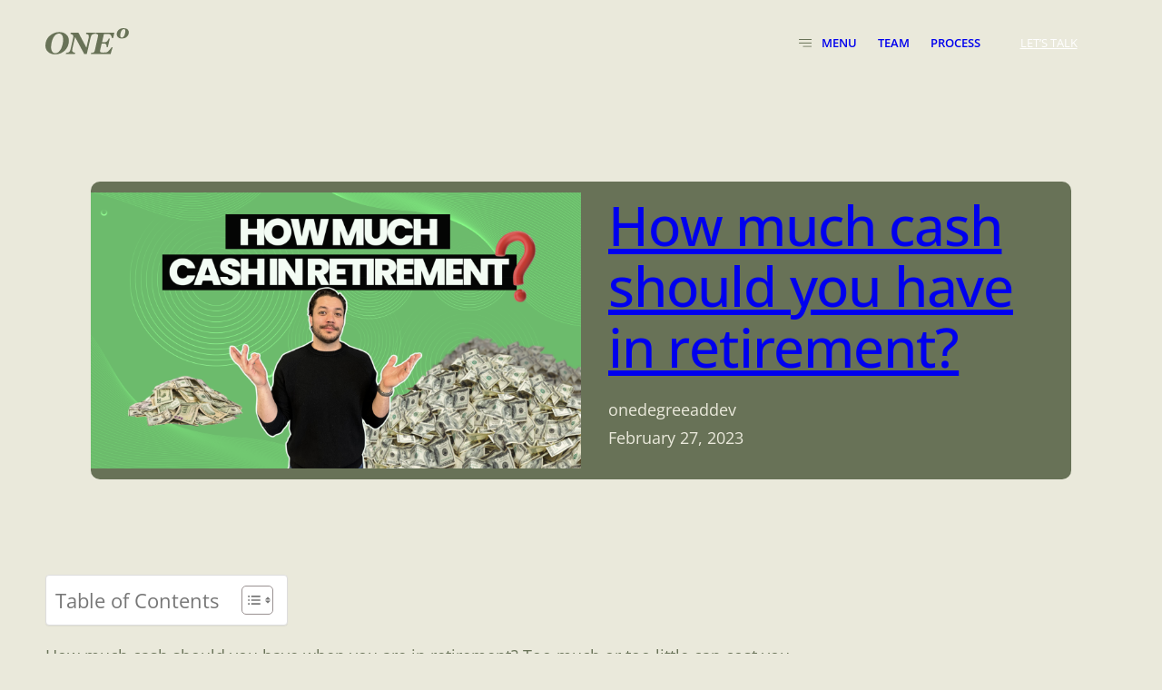

--- FILE ---
content_type: text/css
request_url: https://onedegreeadvisors.com/wp-content/cache/min/1/wp-content/themes/one-degree-advisors/style.css?ver=1766765713
body_size: 7731
content:
html{line-height:1.15;-webkit-text-size-adjust:100%}body{margin:0}main{display:block}hr{box-sizing:content-box;height:0;overflow:visible}pre{font-family:monospace,monospace;font-size:1em}a{background-color:transparent}abbr[title]{border-bottom:none;text-decoration:underline;text-decoration:underline dotted}b,strong{font-weight:bolder}code,kbd,samp{font-family:monospace,monospace;font-size:1em}small{font-size:80%}sub,sup{font-size:75%;line-height:0;position:relative;vertical-align:baseline}sub{bottom:-.25em}sup{top:-.5em}img{border-style:none}button,input,optgroup,select,textarea{font-family:inherit;font-size:100%;line-height:1.15;margin:0}button,input{overflow:visible}button,select{text-transform:none}[type=button],[type=reset],[type=submit],button{-webkit-appearance:button;appearance:button}[type=button]::-moz-focus-inner,[type=reset]::-moz-focus-inner,[type=submit]::-moz-focus-inner,button::-moz-focus-inner{border-style:none;padding:0}[type=button]:-moz-focusring,[type=reset]:-moz-focusring,[type=submit]:-moz-focusring,button:-moz-focusring{outline:1px dotted ButtonText}fieldset{padding:.35em .75em .625em}legend{box-sizing:border-box;color:inherit;display:table;max-width:100%;padding:0;white-space:normal}progress{vertical-align:baseline}textarea{overflow:auto}[type=checkbox],[type=radio]{box-sizing:border-box;padding:0}[type=number]::-webkit-inner-spin-button,[type=number]::-webkit-outer-spin-button{height:auto}[type=search]{-webkit-appearance:textfield;appearance:textfield;outline-offset:-2px}[type=search]::-webkit-search-decoration{-webkit-appearance:none;appearance:none}::-webkit-file-upload-button{-webkit-appearance:button;appearance:button;font:inherit}details{display:block}summary{display:list-item}[hidden],template{display:none}html{scroll-padding-top:100px;scroll-behavior:smooth}.wp-block-heading.aos-init,p.aos-init,li.aos-init{opacity:1;visibility:hidden;pointer-events:none;transition-duration:.7s}.wp-block-heading.aos-animate,p.aos-animate,li.aos-animate{visibility:visible;pointer-events:auto}body[data-aos-duration="400"] [data-aos]{transition-duration:.7s}*{box-sizing:border-box;margin:0;padding:0}*:last-child{margin-bottom:0}a,button,input:focus,input[type="button"],input[type="reset"],input[type="submit"],textarea:focus,.button{transition:all 0.3s ease-in-out}p{margin-bottom:20px}h1,h2,h3,h4,h5,h6{margin:0 0 20px}h2.is-style-border-bottom:after{content:'';display:block;position:absolute;bottom:0;left:47px}h3.section-below-heading{font-size:40px;font-weight:300;font-family:var(--wp--preset--font-family--open-sans);margin-top:-30px}h6{position:relative;padding-left:20px;margin-left:30px}h6:after{content:'';display:block;border-left:4px solid;position:absolute;top:2px;bottom:2px;left:0}.is-style-border-bottom{padding-bottom:40px;position:relative}.is-style-border-bottom::after{border-bottom:4px solid;border-left:none;width:40px;left:20px;bottom:0}input,select,textarea,#site-container .gfield input,#site-container .gfield select,#site-container .gfield textarea{background-color:var(--wp--preset--color--first);border:1px solid var(--wp--preset--color--fourth);border-radius:4px;color:var(--wp--preset--color--second);font-size:17px;font-weight:400;line-height:1.15;padding:12px 20px;width:100%}#site-container input[type="checkbox"],#site-container input[type="radio"]{width:16px;height:16px;margin-top:2px;padding:0;vertical-align:top}#site-container input[type="image"]{width:auto;padding:0;vertical-align:top}:-ms-input-placeholder{color:var(--wp--preset--color--fourth);opacity:1}::placeholder{color:var(--wp--preset--color--fourth);opacity:1}input[type="search"]::-webkit-search-cancel-button,input[type="search"]::-webkit-search-results-button{display:none}body .wp-element-button{min-width:180px;position:relative;text-align:left}.wp-element-button:after{content:'';display:block;width:20px;height:9px;background:url(../../../../../../themes/one-degree-advisors/assets/images/btn-arrow.svg) no-repeat center;position:absolute;top:13px;right:20px}#site-container main.wp-block-group .wp-block-search__input{padding:5px 25px}#site-container main.wp-block-group .wp-block-search__input{padding:5px 25px}#site-container main.wp-block-group .wp-block-search__button:after{top:20px}embed,iframe,img,object,video,.wp-caption{max-width:100%}img{height:auto;vertical-align:top}.wp-block-embed iframe{border-radius:10px}:focus{outline:2px solid var(--wp--preset--color--third);outline-offset:-2px}.js-focus-visible :focus:not(.focus-visible){outline:none!important}#site-container .gform_wrapper{margin-block-start:0}#site-container .gform_fields{grid-column-gap:30px}#site-container .gfield label{font-size:16px;line-height:1.35;vertical-align:top;letter-spacing:.08px}#site-container .gfield .gchoice{display:grid;grid-template-columns:16px 1fr!important;gap:7px}#site-container .gfield input[type="checkbox"],#site-container .gfield input[type="radio"]{align-self:start}#site-container .gform_footer{padding-bottom:0}#site-container .form-light .gfield_label,#site-container .form-light .gform-field-label,#site-container .form-light .gfield_required_asterisk{color:var(--wp--preset--color--first)}#site-container .form-light a{color:inherit}#site-container .form-light .wp-element-button{background-color:var(--wp--preset--color--first);border:1px solid var(--wp--preset--color--second);color:var(--wp--preset--color--second)}#site-container .gform_wrapper.gravity-theme .instruction,#site-container .gform_wrapper.gravity-theme .validation_message{display:none}#site-container .gform_validation_errors .gform-icon{height:auto;top:10px}#site-container .gform_wrapper .gform_validation_errors{padding:10px 10px 10px 48px;border-radius:0;border-width:1px}#site-container .gform_wrapper .gform_validation_errors>h2{font-weight:400;line-height:inherit;font-family:inherit;margin-bottom:5px}#site-container .gform_wrapper .gform_validation_errors>ol{margin-bottom:0;margin-left:0}.wsp-container ul{display:-ms-grid;display:grid;grid-template-columns:repeat(2,1fr);column-gap:30px;width:100%;margin-bottom:25px}.wsp-container ul:last-child{margin-bottom:0}.wsp-container>ul.wsp-posts-list{display:block}.wsp-container ul ul,.wsp-container ul.wsp-posts-list .wsp-posts-list>li:not([class]){grid-column:1 / -1}#site-container .cky-btn{border-radius:4px}#site-container .cky-btn:hover,#site-container .cky-btn:focus{background-color:var(--wp--preset--color--third)!important;border-color:var(--wp--preset--color--third)!important;color:var(--wp--preset--color--first)!important;opacity:1}#site-container .cky-notice-group{justify-content:center;text-align:center}#site-container .cky-notice-des a.cky-policy:hover{text-decoration:none}.block-editor-iframe__scale-container iframe{max-width:initial}body .alignwide{width:100%}.wp-site-blocks{overflow:hidden}body .wp-block-post-template{max-width:inherit}.wp-block-query>.wp-block-group:empty{display:none}#site-container header{position:fixed;left:0;width:100%;transition:all 0.3s ease;z-index:9999}#site-container.sticky header{background-color:var(--wp--preset--color--twelfth);filter:drop-shadow(0 4px 20px rgba(0,0,0,.15))}body .header-list li{display:inline-block;margin:0 18px 0 0;font-size:13px;font-weight:600}body .header-list li:last-child{margin-right:0}.header-list li a{text-decoration:none}.header-list .toggle-menu-item a:before{content:'';display:inline-block;background:url(../../../../../../themes/one-degree-advisors/assets/images/burger-menu.svg) no-repeat left top;width:15px;height:9px;margin-right:10px}.page-header-light:not(.sticky) .wp-block-site-logo img.custom-logo,.page-header-light:not(.sticky) .header-list .toggle-menu-item a:before{-webkit-filter:brightness(0) invert(1);filter:brightness(0) invert(1)}.page-header-light:not(.sticky) .header-list li a{color:var(--wp--preset--color--first)}body .fullscreen-menu-section{padding-bottom:200px;height:100vh;position:fixed;top:0;left:0;width:100%;overflow-y:auto;z-index:999;line-height:155.556%;display:none}.fullscreen-menu-section:after{content:'';display:block;background:url(../../../../../../themes/one-degree-advisors/assets/images/logo-icon2.svg) no-repeat center bottom;background-size:100%;width:100%;max-width:100%;height:100%;position:absolute;bottom:-30px;left:50%;transform:translateX(-50%);z-index:-1}.fullscreen-menu-section>.wp-block-group{padding-right:0}body .header-list .toggle-menu-item.close{font-weight:400}.header-list .toggle-menu-item.close a:before{background:url(../../../../../../themes/one-degree-advisors/assets/images/close-icon.svg) no-repeat left top;width:9px;height:9px;margin-right:7px}.fullscreen-menu-section a{text-decoration:none}.fullscreen-menu-section a:hover{text-decoration:underline}.fullscreen-menu-section .menu-list{font-size:26px;line-height:1.3;text-align:right}.fullscreen-menu-section .menu-list li{display:block;margin-top:0;margin-bottom:12px}.fullscreen-menu-section h4{font-size:26px;font-family:var(--wp--preset--font-family--open-sans);font-weight:700}.content-align-right{text-align:right}.block-editor-page .fullscreen-menu-section,.block-editor-iframe__body .fullscreen-menu-section{display:block}#site-container header .header-main-menu{padding-top:40px}#site-container header nav>.wp-block-navigation{gap:40px;font-size:var(--wp--preset--font-size--paragraph-1)}#site-container header nav>ul>li>a{padding-bottom:20px;text-decoration:none}#site-container header .wp-block-navigation__submenu-icon{align-self:start;padding-top:12px}#site-container header nav.wp-block-navigation>ul>li:hover,#site-container header nav.wp-block-navigation>ul>.current-menu-item{color:var(--wp--preset--color--third)}#site-container header .wp-block-navigation__submenu-container{min-width:250px;right:inherit;padding:15px 0}#site-container header .wp-block-navigation__submenu-container a{padding:6px 20px}#site-container header .wp-block-navigation__submenu-container a:hover{color:var(--wp--preset--color--third)}#site-container header .wp-block-navigation__submenu-container .wp-block-navigation__submenu-container{left:100%;top:0}button.menu-toggle,button.sub-menu-toggle{float:right;background:transparent;border:none;color:var(--wp--preset--color--third);cursor:pointer;font-size:22px;font-weight:400;font-family:dashicons;width:40px;height:40px;align-items:center;justify-content:center;display:none;position:relative;z-index:100}button.menu-toggle.activated{font-size:30px}button.sub-menu-toggle{font-size:20px;position:absolute;right:20px;top:0}.wp-block-navigation__submenu-container button.sub-menu-toggle{right:-6px}button.sub-menu-toggle.activated{color:var(--wp--preset--color--third)}.menu-toggle:before{content:"\f349"}.menu-toggle.activated:before{content:"\f335"}.sub-menu-toggle:before{content:"\f347"}.sub-menu-toggle.activated:before{content:"\f343"}button.menu-toggle+*,button.sub-menu-toggle+*{clear:both}footer.wp-block-template-part{margin-top:0}.site-footer,.copyright-row{font-size:12px}.site-footer a,.copyright-row a{text-decoration:none}.site-footer a:hover,.copyright-row a:hover{text-decoration:underline}.back-to-top a{background:url(../../../../../../themes/one-degree-advisors/assets/images/arrow-top.svg) no-repeat center #777;border-radius:2px;width:32px;height:31px;display:block;text-indent:-9999px;font-size:5px;position:fixed;bottom:11px;right:15px;z-index:9999;display:none}#site-container .social-links .wp-social-link{vertical-align:middle}#site-container .social-links .wp-social-link-facebook svg,#site-container .social-links .wp-social-link-linkedin svg,#site-container .social-links .wp-social-link-twitter svg{display:none}#site-container .social-links .wp-social-link-facebook .wp-block-social-link-anchor:before{content:'';display:block;background:url(../../../../../../themes/one-degree-advisors/assets/images/facebook-icon.svg) no-repeat center;width:8px;height:15px}#site-container .social-links .wp-social-link-linkedin .wp-block-social-link-anchor:before{content:'';display:block;background:url(../../../../../../themes/one-degree-advisors/assets/images/linkedin-icon.svg) no-repeat center;width:18px;height:18px}#site-container .social-links .wp-social-link-twitter .wp-block-social-link-anchor:before{content:'';display:block;background:url(../../../../../../themes/one-degree-advisors/assets/images/twitter-icon.svg) no-repeat center;background-size:contain;width:18px;height:17px}.top-gap-small{padding-top:20px}.left-gap-small{padding-left:50px}.hero-gap{padding-top:200px}#site-container .stats-row{text-align:center;gap:94px}#site-container .stats-col{position:relative;width:100%}.stats-col:before{content:'';display:block;width:94px;height:100%;background:#fff;clip-path:polygon(calc(100% - 1px) 0,100% 0%,1px 100%,0% 100%);position:absolute;top:0;bottom:0;right:-94px}.stats-col:last-child:before{display:none}#site-container .stats-row .eb-counter-wrapper{font-size:120px;font-weight:400;background:transparent;color:#F1E8D7;line-height:1;padding:0}#site-container .stats-row.has-twelfth-color .eb-counter-wrapper{color:var(--wp--preset--color--twelfth)}#site-container .stats-row .eb-counter-wrapper *{color:inherit;font-size:inherit;font-family:inherit;line-height:inherit;font-weight:400}.separator-section{position:relative}.separator-section:before{content:'';display:block;background:var(--wp--preset--color--fifth);width:100%;position:absolute;left:0;top:-1px;height:50%}#site-container .column-btn-end{padding-top:120px}.tns-controls{position:absolute;left:-30px;right:-30px;top:50%;margin-top:-30px}.tns-controls button{background:url(../../../../../../themes/one-degree-advisors/images/prev-arrow.svg) no-repeat center;border:none;width:17px;height:28px;font-size:0;text-indent:-9999px;float:left}.tns-controls button:last-child{background:url(../../../../../../themes/one-degree-advisors/images/next-arrow.svg) no-repeat center;float:right}.tns-controls button:hover{opacity:.4}.tns-nav{text-align:center;padding-top:45px}.tns-nav button{background:var(--wp--preset--color--fifth);border:var(--wp--preset--color--fifth);border-radius:50%;width:10px;height:10px;padding:0;margin:2px 5px;opacity:1}.tns-nav button.tns-nav-active{background:#1B2706;border-color:#1B2706;opacity:1}.tns-controls.focus-visible button{outline:1px solid var(--wp--preset--color--second)}.testimonials-slider .tns-ovh{margin:0 auto}.testimonials-slider .slider-container{display:flex}.testimonials-slider .wp-block-post{margin-top:0}.testimonials-slider .recent-testimonial{padding-bottom:60px;position:relative;height:100%;opacity:.5}.testimonials-slider .tns-item:not(.tns-slide-active)+.tns-slide-active+.tns-slide-active .recent-testimonial{opacity:1}.recent-testimonial:before{content:'';display:block;background:url(../../../../../../themes/one-degree-advisors/assets/images/quotation-mark.svg) no-repeat left top;width:58px;height:44px;margin-bottom:40px}.testimonial-content{font-size:var(--wp--preset--font-size--heading-3);line-height:156.25%}.testimonial-info{position:absolute;bottom:0}.testimonial-info h5{font-size:25px}.testimonial-info h5:after{content:'';display:inline-block;background:url(../../../../../../themes/one-degree-advisors/assets/images/five-stars.svg) no-repeat left top;width:168px;height:23px;margin-left:50px}.has-twelfth-color .testimonial-info h5{color:var(--wp--preset--color--twelfth)}.has-twelfth-color .tns-nav button{background:var(--wp--preset--color--twelfth)}.has-twelfth-color .tns-nav button.tns-nav-active{background:var(--wp--preset--color--third)}.team-slider .slider-container{display:flex}.team-slider .wp-block-post{margin-top:0;position:relative}.team-slider .post-image img{width:100%;border-radius:15px}.team-slider .post-small-info{padding-top:40px;text-align:center}.team-slider .post-title{margin-bottom:0}.team-slider .certification{font-size:14px;font-family:var(--wp--preset--font-family--verdana);margin-left:0;padding-left:0}.team-slider .certification:after{display:none}.team-slider .link:before{content:'';inset:0;position:absolute;z-index:10}.mobile-tab-title{padding-right:30px;position:relative;display:none}.mobile-tab-title:after{content:'+';color:var(--wp--preset--color--white);display:flex;align-items:center;justify-content:center;font-size:20px;background:var(--wp--preset--color--blue);border-radius:50%;width:24px;height:24px;position:absolute;right:0;top:0}.mobile-tab-title.show:after{content:'-'}#site-container .table-style1{overflow-x:inherit}#site-container .table-style1 table{font-size:18px;color:var(--wp--preset--color--third);width:100%;table-layout:inherit}#site-container .table-style1 thead{border:none}#site-container .table-style1 th,#site-container .table-style1 td{border:none;border-bottom:1px solid #3C3E40;line-height:normal;text-align:center}#site-container .table-style1 th:first-child,#site-container .table-style1 td:first-child{width:40%;padding-left:0;text-align:left}#site-container .table-style1 thead th{font-weight:400;font-family:var(--wp--preset--font-family--verdana);padding:15px 10px}.table-style1 thead th:first-child{font-weight:700;font-size:20px}#site-container .table-style1 th:nth-child(2),#site-container .table-style1 td:nth-child(2){background:var(--wp--preset--color--fifth);border:none}#site-container .table-style1 th:nth-child(2){border-radius:10px 10px 0 0;width:200px}.table-style1 tbody td{padding:20px 10px;border-bottom:1px solid #ccc;text-align:center}.table-style1 td img[alt="✔"]{width:auto!important;height:auto!important;vertical-align:inherit!important}#site-container .table-style1 tr:last-child td:nth-child(2):after{content:'';display:block;background:var(--wp--preset--color--fifth);position:absolute;height:50px;top:100%;left:0;right:0;z-index:999;border-radius:0 0 10px 10px}#site-container .table-style1 tr:last-child td:nth-child(2){position:relative}#site-container .card-boxes-row{position:relative}#site-container .card-boxes-row.card-site-logo-row:before{content:'';display:block;height:150px;background:url(../../../../../../themes/one-degree-advisors/assets/images/logo-icon.svg) no-repeat center top;background-size:cover;position:absolute;bottom:0;left:-20px;right:0}#site-container .card-boxes-row.card-site-logo-row .wp-block-column{padding-bottom:230px}#site-container .card-boxes-row .wp-block-column{background:var(--wp--preset--color--twelfth);border-radius:10px;padding:55px 35px 200px}#site-container .card-boxes-row .wp-block-column:empty{opacity:0}.box-title-arrow-right{padding-right:67px;position:relative}.box-title-arrow-right:before{content:'';display:block;background:url(../../../../../../themes/one-degree-advisors/assets/images/box-title-arrow-right.svg) no-repeat right top;width:61px;height:17px;position:absolute;top:4px;right:0}.box-title-arrow-checked{padding-right:67px;position:relative}.box-title-arrow-checked:before{content:'';display:block;background:url(../../../../../../themes/one-degree-advisors/assets/images/box-title-arrow-checked.svg) no-repeat right top;width:47px;height:34px;position:absolute;top:-8px;right:0}#site-container .card-boxes-row h5.wp-block-heading{font-size:20px;line-height:150%}.title-3-row .box-title-arrow-right{min-height:70px}#site-container .vertical-tabs-style1 .eb-tabs-nav{flex:0 0 450px;margin-right:100px}#site-container .vertical-tabs-style1 .tabTitles li{border-radius:0;background:transparent;font-size:var(--wp--preset--font-size--heading-5);font-weight:700;justify-content:left;text-align:left;padding:20px 50px;min-height:110px}#site-container .vertical-tabs-style1 .tabTitles li:after{display:none}#site-container .vertical-tabs-style1 .tabTitles li.active{background:var(--wp--preset--color--eleventh);border-radius:10px;opacity:1}#site-container .vertical-tabs-style1 .tabTitles .tab-title-text{color:inherit;font-size:inherit;font-weight:inherit}#site-container .vertical-tabs-style1 .tabTitles .tab-title-text:after{display:none}#site-container .vertical-tabs-style1 .eb-tab-wrapper{border:none;padding:0}#site-container .vertical-tabs-style1 .eb-tab-inner{background:#F1E8D7;border-radius:10px;padding:45px 60px;margin-top:0}#site-container .vertical-tabs-style1 .eb-tab-inner h5{font-size:20px;font-family:var(--wp--preset--font-family--verdana);line-height:150%}#site-container .vertical-tabs-style1 .eb-tab-inner:after{content:'';display:block}body.blog .wp-block-query .wp-block-post-template li.wp-block-post>.wp-block-group .wp-block-post-featured-image img,body.archive .wp-block-query .wp-block-post-template li.wp-block-post>.wp-block-group .wp-block-post-featured-image img,.grid-posts-row.wp-block-query .wp-block-post-template li.wp-block-post>.wp-block-group .wp-block-post-featured-image img{height:200px}body.blog .wp-block-query .wp-block-post-template li.wp-block-post>.wp-block-group .wp-block-post-excerpt .wp-block-post-excerpt__more-text,body.archive .wp-block-query .wp-block-post-template li.wp-block-post>.wp-block-group .wp-block-post-excerpt .wp-block-post-excerpt__more-text,.grid-posts-row.wp-block-query .wp-block-post-template li.wp-block-post>.wp-block-group .wp-block-post-excerpt .wp-block-post-excerpt__more-text{margin-top:15px;margin-bottom:20px}.categories-filter{text-align:center}.categories-filter a,.blog .featured-blog-panel .wp-block-post-excerpt__more-link{background-color:var(--wp--preset--color--fifth);border-color:var(--wp--preset--color--fifth);border-radius:10px;color:var(--wp--preset--color--first);padding-left:var(--wp--preset--spacing--30);padding-right:var(--wp--preset--spacing--30);padding:12px 20px;min-width:130px;text-decoration:none;text-transform:uppercase;font-size:15px;font-weight:600;display:inline-block}.categories-filter a:hover,.categories-filter a:focus,.blog .featured-blog-panel .wp-block-post-excerpt__more-link:hover,.blog .featured-blog-panel .wp-block-post-excerpt__more-link:focus,.categories-filter li.current-cat a{background-color:var(--wp--preset--color--seventh)}.categories-filter ul.wp-block-categories-list.wp-block-categories{display:flex;flex-wrap:wrap;row-gap:10px;column-gap:12px}.categories-filter ul.wp-block-categories-list.wp-block-categories li{list-style-type:none}body .wp-block-post-title a:hover{text-decoration:none}.featured-blog-panel{border-radius:10px;overflow:hidden}.posts-grid-style li.wp-block-post>.wp-block-group{border-radius:10px;overflow:hidden}li.wp-block-post.media-press{position:relative}li.wp-block-post .wp-block-group.wp-block-group-is-layout-constrained{position:initial}.article-link{content:'';inset:0;position:absolute;z-index:10}.link-underline-none a{text-decoration:none}.page-id-1455 .header-right-side .wp-block-buttons{display:none}#popmake-1683,#popmake-1762{background:var(--wp--preset--color--fifth)}#popmake-1683 *,#popmake-1762 *{color:#f9f7f3}body .popup-content-section{padding:30px 40px;line-height:1.8}.clock-icon img{margin:0 auto -30px}.process-section h4,.process-section p{font-family:var(--wp--preset--font-family--verdana)}.to-start{min-height:282px}.to-start h5{font-size:18px}.to-start p{max-width:215px;margin:45px auto 30px;font-size:16px;line-height:normal}.to-start .no-arrow .wp-element-button{min-width:120px}.to-start .wp-block-buttons{max-width:215px;margin:0 auto}.secure-link{min-height:153px}.secure-link p{line-height:normal}.small-text small{font-size:12px;color:var(--wp--preset--color--fifth)}.meeting-01{min-height:282px;position:relative}.meeting-01::after{content:"";background:url(../../../../../../themes/one-degree-advisors/assets/images/step-arrow.svg) no-repeat;display:block;width:30px;height:9px;position:absolute;right:25px;top:30px}.meeting-02{min-height:284px;position:relative}.meeting-02::after{content:"";background:url(../../../../../../themes/one-degree-advisors/assets/images/step-arrow.svg) no-repeat;display:block;width:30px;height:9px;position:absolute;left:20px;bottom:30px;transform:rotate(90deg)}.meeting-01 h5,.decision h5,.analysis h5,.meeting-02 h5{font-size:18px}.meeting-01 p{max-width:390px;margin:80px auto 30px;line-height:normal}.analysis,.decision{min-height:210px}.meeting-02 p{font-size:16px;line-height:normal}.decision p,.analysis p{font-size:16px;line-height:normal}.ongoing-guidance h4{font-size:18px;font-weight:700;margin:0 0 5px}.ongoing-guidance h5{font-size:18px}.ongoing-guidance .wp-block-columns .wp-block-column{position:relative;padding:27px 0 27px 15%}.ongoing-guidance .wp-block-columns .wp-block-column:nth-of-type(1)::after{content:"";background:var(--wp--preset--color--twelfth);display:block;position:absolute;width:1px;height:100%;top:0;right:0}.ques-row h5{font-size:18px}.ques-row .wp-block-columns .wp-block-column{position:relative;padding:10px 0}.ques-row .wp-block-columns .wp-block-column::after{content:"";background:var(--wp--preset--color--twelfth);display:block;position:absolute;width:1px;height:100%;top:0;right:0}.ques-row .wp-block-columns .wp-block-column:nth-of-type(4)::after{display:none}.member-info{margin-block-start:10px}.member-info h5{font-size:15px;margin:0 0 50px}.member-info h6{font-size:12px;padding-left:0;margin-left:0}.member-info h6:after{display:none}.team-info-left{box-shadow:0 1px 4px 0 rgba(0,0,0,.25)}.team-info-right h3{font-weight:400;font-family:var(--wp--preset--font-family--open-sans);line-height:1.2}.team-info-right p{font-size:15px}.social-media-info .wp-block-media-text__media img{width:30px}.social-media-info .wp-block-media-text{grid-template-columns:2% auto!important;margin-block-start:10px}.social-media-info p,.social-media-info a{font-size:15px;text-decoration:none}.team-posts .wp-block-query .wp-block-post .wp-block-group{border-radius:2px;box-shadow:0 5px 15px 0 rgba(0,0,0,.05);border:none}.team-posts p.wp-block-post-excerpt__excerpt{font-size:15px}.team-posts .wp-block-query .wp-block-post img{height:170px;object-fit:cover!important}.team-posts figure.wp-block-post-featured-image{width:100%}body.single-team{background:#F9F7F3}.wp-block-query-pagination-numbers,.wp-block-query-pagination-numbers a{font-size:12px;text-decoration:none;margin:5px 10px 0;display:inline-block}.wp-block-query-pagination-numbers span{padding:15px 20px}span.page-numbers.current{background:var(--wp--preset--color--third);border-radius:100%;color:var(--wp--preset--color--first)}.team-posts span.page-numbers.current{background:#eee;color:#000}.team-info-right a{color:var(--wp--preset--color--sixth);text-decoration:none}.team-info-right a:hover{text-decoration:underline}.single-team .wp-block-query-pagination{margin-top:50px}.all-team-members .member-info{text-align:center;margin-block-start:0}.all-team-members .member-info h5{font-size:20px}.all-team-members .member-info h6{font-size:14px}.different-font-weight em{font-style:normal;font-weight:600}.team-posts .wp-block-query .wp-block-post .wp-block-group h5{line-height:20px!important}.acf-category-description-author-image{border-top:1px solid #eaeaea;padding-top:40px}.category-description p{font-size:12px;padding-left:13px}.category-description p em{font-weight:600;font-style:normal}.author-image img{width:40px;height:40px!important;border-radius:100%}@media only screen and (min-width:1621px){:root{--wp--style--global--content-size:1700px !important}.large-screen-wrap1{--wp--style--global--content-size:1475px !important}.large-screen-wrap2{--wp--style--global--content-size:1495px !important}footer.wp-block-template-part{--wp--style--global--content-size:1125px !important}#site-container .stats-row{gap:140px}#site-container .stats-col:first-child:before{right:-150px}}@media only screen and (max-width:1200px){#site-container header nav>.wp-block-navigation{gap:20px}#site-container .vertical-tabs-style1 .eb-tabs-nav{flex:0 0 400px;margin-right:30px}#site-container .stats-row .eb-counter-wrapper{font-size:90px}#site-container .column-btn-end{padding-top:50px}h6 br{display:none}body .fullscreen-menu-section{padding-right:20px!important}body.blog .wp-block-query .wp-block-post-template,body.archive .wp-block-query .wp-block-post-template,.grid-posts-row.wp-block-query .wp-block-post-template{grid-template-columns:repeat(3,minmax(0,1fr))}.to-start p{margin:20px auto 20px}.to-start{min-height:230px}.secure-link{min-height:140px}.analysis,.decision{min-height:200px}.meeting-02{min-height:225px}.decision p,.analysis p,.meeting-02 p{font-size:14px}.team-info-right p br{display:none}}@media only screen and (max-width:980px){#site-container header .wp-block-site-logo{position:absolute;top:25px;left:25px;z-index:5}#site-container .header-right-side{width:100%;display:block}header nav.wp-block-navigation:after{content:'';display:block;width:100%;clear:both}button.menu-toggle,button.sub-menu-toggle{display:flex}#site-container header nav.wp-block-navigation,#site-container header .wp-block-navigation__submenu-icon,#site-container header .wp-block-navigation__submenu-container{display:none}#site-container header nav.wp-block-navigation{clear:both;padding-top:20px;margin:0 -26px}#site-container header nav>.wp-block-navigation{font-size:18px;gap:0;flex-direction:column;clear:both}#site-container header .wp-block-navigation-item{display:block;position:relative;outline:none;width:100%;margin-bottom:0}#site-container header .wp-block-navigation-item:last-child{border-bottom:none}#site-container header .wp-block-navigation li a{border-bottom:1px solid #ddd;padding:5px 25px}#site-container header .wp-block-navigation .has-child>a{padding-right:55px}#site-container header .wp-block-navigation__submenu-container{background:#f2f6f9;border:none;padding:5px 26px 0;position:relative;height:auto;opacity:1;top:0;visibility:visible;width:100%;min-width:auto}#site-container header .wp-block-navigation__submenu-container:has(.wp-block-navigation__submenu-container){padding-bottom:0}#site-container header .wp-block-navigation .wp-block-navigation__submenu-container a{padding:5px 0}#site-container header .wp-block-navigation__submenu-container .wp-block-navigation__submenu-container{left:0;padding:0 0 0 20px}#site-container header nav.wp-block-navigation .wp-block-buttons{padding:10px 26px 0}body .wp-block-columns{gap:30px}#site-container .wp-block-columns:not(.is-not-stacked-on-mobile),#site-container .is-layout-flex:not(.is-not-stacked-on-mobile){flex-direction:column}#site-container .wp-block-columns>*{width:100%}#site-container .mobile-reverse-columns:not(.is-not-stacked-on-mobile){flex-direction:column-reverse}#site-container .mobile-gap-top-none{padding-top:0!important}#site-container .mobile-gap-bottom-none{padding-bottom:0!important}#site-container .mobile-gap-top-small{padding-top:20px!important}#site-container .mobile-gap-top-normal{padding-top:30px!important}#site-container .mobile-gap-top-medium{padding-top:50px!important}#site-container .mobile-gap-top-medium2{padding-top:80px!important}#site-container .mobile-gap-top-large{padding-top:120px!important}#site-container .mobile-gap-bottom-small{padding-bottom:20px!important}#site-container .mobile-gap-bottom-normal{padding-bottom:50px!important}#site-container .mobile-gap-bottom-medium{padding-bottom:50px!important}#site-container .mobile-gap-bottom-medium2{padding-bottom:80px!important}#site-container .mobile-gap-bottom-large{padding-bottom:120px!important}#site-container .mobile-col-gap-none{gap:0}#site-container .mobile-col-gap-small{gap:20px}#site-container .mobile-last-col-first .wp-block-column:first-child{order:2}#site-container .mobile-last-col-first .wp-block-column:nth-child(2){order:3}#site-container .mobile-last-col-first .wp-block-column:last-child{order:1}#site-container .mobile-align-center{justify-content:center;text-align:center}.wp-block-heading br,.wp-block-list br{display:none}.card-boxes-row h5 br{display:block}#site-container .header-right-side .header-list{text-align:right}#site-container .header-right-side .wp-block-buttons{display:none}#site-container .header-right-side .header-list li{display:none}#site-container .heading-button-grid-row{position:initial}#site-container .header-right-side .header-list .toggle-menu-item{display:block;margin-right:0}#site-container .header-list .toggle-menu-item a{font-size:0}#site-container .header-list .toggle-menu-item a:before{width:34px;height:21px;background-size:contain;margin-right:0}#site-container .header-list .toggle-menu-item.close a:before{width:27px;height:20px}.page-header-light:not(.sticky) .header-list li a{color:var(--wp--preset--color--eleventh)}#site-container .fullscreen-menu-section .site-logo{position:relative;top:-7px;left:5px}#site-container .fullscreen-menu-content{text-align:right}.content-align-right{text-align:inherit}.fullscreen-menu-section .menu-list{font-size:25px;text-align:inherit}.hero-gap{padding-top:120px}#site-container .stats-row{gap:170px}#site-container .stats-row .eb-counter-wrapper{font-size:85px}.stats-col:before{display:none}.stats-col:after{content:'';width:71px;border-bottom:2px solid var(--wp--preset--color--twelfth);display:block;position:absolute;bottom:-85px;left:50%;transform:translateX(-50%)}.stats-col:last-child:after{display:none}h6{margin-left:20px}h6.is-style-border-bottom{padding-left:0}.is-style-border-bottom::after{left:0}.left-gap-small{padding-left:20px}.hero-gap .top-gap-small{padding-top:0}#site-container .column-btn-end{padding-top:0}#site-container .column-btn-end,#site-container .mobile-button-on-end{padding-top:0;margin-top:0;position:absolute;bottom:0;left:0;right:0}.mobile-container-for-button{position:relative;padding-bottom:90px}#site-container .table-style1 th:first-child,#site-container .table-style1 td:first-child{width:33%}#site-container .site-footer{text-align:center}#site-container .social-links{display:block}#site-container .copyright-row{gap:5px;text-align:center}#site-container .card-boxes-row .wp-block-column,#site-container .card-boxes-row.card-site-logo-row .wp-block-column{padding-bottom:135px;position:relative}.box-title-arrow-right{position:initial}.box-title-arrow-right:before{transform:rotate(90deg);bottom:50px;left:13px;top:initial;right:initial}.box-title-arrow-checked{position:initial}.box-title-arrow-checked:before{transform:inherit;bottom:50px;left:40px;top:initial;right:initial}.title-3-row .box-title-arrow-right{min-height:auto}#site-container .card-boxes-row .wp-block-column:empty{display:none}#site-container .card-boxes-row.card-site-logo-row:before{display:none}.hero-gap .wp-block-buttons{align-items:start}#site-container .table-style1{overflow-x:auto;padding-bottom:50px}.eb-tabs-nav{height:0;z-index:-2;opacity:0}#site-container .eb-tab-wrapper{display:block!important;height:auto;opacity:1;visibility:visible;position:relative;margin-bottom:10px!important}#site-container .eb-tab-wrapper:last-child{margin-bottom:0!important}.eb-tabs-contents .mobile-tab-title{display:block}.eb-tabs-contents .eb-tab-inner{display:none}.mobile-tab-title.show+.eb-tab-inner{display:block}#site-container .vertical.parent-tabs{display:block}#site-container .mobile-tab-title{border-radius:10px;background:transparent;font-size:var(--wp--preset--font-size--heading-5);font-weight:700;justify-content:left;text-align:left;padding:20px 50px;outline:none;margin-bottom:10px}#site-container .mobile-tab-title.show{background:var(--wp--preset--color--eleventh)}#site-container .mobile-tab-title h6.tab-title-text{font-size:22px;font-weight:700;padding-left:0;margin-left:0}#site-container .mobile-tab-title h6.tab-title-text:after{display:none}#site-container .vertical-tabs-style1 .wp-block-buttons{align-items:start}#site-container .mobile-tab-title{padding:20px 30px}#site-container .vertical-tabs-style1 .eb-tab-inner{padding:45px 30px}#site-container .vertical-tabs-style1 .mobile-tab-title:after,#site-container .vertical-tabs-style1 .eb-tab-inner:after{display:none}#site-container .vertical-tabs-style1 .eb-tab-wrapper{padding:0}body .fullscreen-menu-section{padding-bottom:90px}.fullscreen-menu-section:after{display:none}#site-container .table-style1 th,#site-container .table-style1 td{word-break:normal}#site-container .table-style1 th:nth-child(2){width:auto;min-width:100px}h3.section-below-heading{margin-top:30px}body.blog .wp-block-query .wp-block-post-template,body.archive .wp-block-query .wp-block-post-template,.grid-posts-row.wp-block-query .wp-block-post-template{grid-template-columns:repeat(2,minmax(0,1fr))}.testimonials-slider+.link-underline-none{font-size:12px;margin-top:-24px}.testimonials-slider .tns-nav{padding-top:120px}.testimonials-slider .tns-slide-active .recent-testimonial{opacity:1}.clock-icon img{margin:30px auto 230px}body .process-section .wp-block-columns{gap:0}.meeting-01 p p br{display:none}.meeting-01::after{right:15px;top:auto;bottom:30px;transform:rotate(90deg)}.meeting-02::after{left:auto;right:15px;bottom:30px}.ongoing-guidance .wp-block-columns .wp-block-column{padding:40px 0 40px 0;max-width:220px;margin:0 auto}.ongoing-guidance .wp-block-columns .wp-block-column:nth-of-type(1)::after{width:180px;height:1px;top:auto;right:auto;bottom:0}.ques-row .wp-block-columns .wp-block-column{padding:30px 0 30px 0;max-width:220px;margin:0 auto}.ques-row .wp-block-columns .wp-block-column::after{width:100px;height:1px;top:auto;right:auto;bottom:0}.rest-text p br{display:none}.no-links-button .wp-block-buttons>.wp-block-button{display:block;margin:0 auto}.no-links-button .is-style-simple-button a.wp-block-button__link{margin:0 auto}.no-links-button .wp-block-columns{gap:10px}.no-links-button .wp-block-columns:nth-of-type(1){margin:0 0 10px!important}h2.mobile-small-text{font-size:30px}.meeting-01 p{margin:40px auto 30px}.single-team .is-layout-grid{display:block}.single-team .is-layout-grid li.wp-block-post{margin:0 auto 15px;max-width:340px}#site-container .team-posts .wp-block-columns:not(.is-not-stacked-on-mobile),#site-container .team-posts .is-layout-flex:not(.is-not-stacked-on-mobile),#site-container .secure-link .wp-block-columns:not(.is-not-stacked-on-mobile),#site-container .secure-link .is-layout-flex:not(.is-not-stacked-on-mobile){flex-direction:row}.to-start .no-arrow .wp-element-button{min-width:140px;margin-left:-80px}}@media only screen and (max-width:780px){.wsp-container ul,.wsp-container ul.wsp-posts-list .wsp-posts-list{grid-template-columns:repeat(1,1fr)}#site-container .gform_fields{grid-column-gap:10px}#site-container .table-style1 table{font-size:15px}.testimonial-info h5{font-size:20px}.testimonial-info h5:after{width:135px;height:19px;background-size:contain;margin-left:20px}.team-slider .tns-nav button[data-nav="8"]~button{display:none}body .popup-content-section{padding:0}}@media only screen and (max-width:500px){#site-container .gform_fields{grid-column-gap:0}#site-container .stats-row .eb-counter-wrapper{font-size:70px}#site-container .table-style1 table{font-size:12px}#site-container .table-style1 thead th{padding:15px 7px}#site-container .table-style1 th:nth-child(2){min-width:70px}.social-media-info .wp-block-media-text>.wp-block-media-text__content{padding:0 0 0 15%}.all-team-members .wp-block-query .team img{width:300px;margin:0 auto;display:block}.all-team-members .wp-block-query .team h4 a{font-size:22px;margin:0 0 5px}.team-info-right h3{font-size:22px}}@media only screen and (max-width:375px){.social-media-info p,.social-media-info a{font-size:13px}.social-media-info .wp-block-media-text>.wp-block-media-text__content{padding:0 0 0 15%}h2.mobile-small-text{font-size:26px}.team-info-right h3{font-size:19px}}

--- FILE ---
content_type: text/css
request_url: https://onedegreeadvisors.com/wp-content/cache/min/1/wp-content/themes/one-degree-advisors/assets/styles/core-button.css?ver=1766765713
body_size: 162
content:
.wp-block-button.is-style-secondary .wp-block-button__link{background-color:var(--wp--preset--color--fifth);border-color:var(--wp--preset--color--fifth)}.wp-block-button.is-style-secondary .wp-block-button__link:hover,.wp-block-button.is-style-secondary .wp-block-button__link:focus{background-color:var(--wp--preset--color--seventh);border-color:var(--wp--preset--color--seventh)}.wp-block-button.is-style-tertiary .wp-block-button__link{background-color:var(--wp--preset--color--seventh);border-color:var(--wp--preset--color--seventh)}.wp-block-button.is-style-tertiary .wp-block-button__link:hover,.wp-block-button.is-style-tertiary .wp-block-button__link:focus{background-color:var(--wp--preset--color--fifth);border-color:var(--wp--preset--color--fifth)}.wp-block-button.is-style-text-link .wp-block-button__link{background:none;border:none;border-radius:0;color:inherit;font-size:20px;font-weight:400;font-family:var(--wp--preset--font-family--verdana);padding:0 45px 0 0;min-width:auto}.wp-block-button.is-style-text-link .wp-element-button:after{content:'';display:block;width:40px;height:9px;background:url(../../../../../../../../themes/one-degree-advisors/assets/images/box-title-arrow-right.svg) no-repeat right top;background-size:contain;position:absolute;top:11px;right:0}.wp-block-button.is-style-text-link .wp-block-button__link:hover{text-decoration:underline}.no-arrow .wp-element-button{color:var(--wp--preset--color--first);font-size:13px;padding-right:30px;padding-left:30px;min-width:150px;text-align:center}.no-arrow .wp-element-button:after{display:none}.wp-block-button.is-style-simple-button .wp-block-button__link{background-color:#F9F7F3;border-color:var(--wp--preset--color--thirteenth);color:var(--wp--preset--color--seventh);border-radius:8px;padding:25px 20px;font-size:18px;font-weight:700;min-width:240px;text-align:center;margin:0 0 10px}.no-links-button .is-style-simple-button a.wp-block-button__link{cursor:auto;font-family:(--wp--preset--font-family--verdana)}

--- FILE ---
content_type: text/css
request_url: https://onedegreeadvisors.com/wp-content/cache/min/1/wp-content/themes/one-degree-advisors/assets/styles/core-heading.css?ver=1766765713
body_size: -92
content:
.is-style-lines-border{position:relative;padding:0 0 30px}.is-style-lines-border:before{content:'';width:173px;height:116px;background:url(../../../../../../../../themes/one-degree-advisors/assets/images/image-top-lines.svg) no-repeat;display:block;position:absolute;top:-50px;left:-50px}.is-style-lines-border:empty:before{content:none}.is-style-lines-border::after{content:'';width:70px;height:4px;background:var(--wp--preset--color--blue);display:block;position:absolute;bottom:0;left:0}.is-style-lines-border:empty:after{content:none}.is-style-lines-border:-moz-only-whitespace:after{content:none}.is-style-lines-border.has-text-align-center:after{margin:0 auto;right:0}.is-style-lines-border.has-text-align-right:after{margin-left:auto;right:0}

--- FILE ---
content_type: text/css
request_url: https://onedegreeadvisors.com/wp-content/cache/min/1/wp-content/themes/one-degree-advisors/assets/styles/core-image.css?ver=1766765713
body_size: -288
content:
.is-style-round-corners img{border-radius:20px}

--- FILE ---
content_type: text/css
request_url: https://onedegreeadvisors.com/wp-content/cache/min/1/wp-content/themes/one-degree-advisors/assets/styles/core-list.css?ver=1766765713
body_size: 41
content:
ul[class="wp-block-list"]:not(.alignfull){margin-left:25px!important}.wp-block-list [class^="heading"]{margin-bottom:10px}.wp-block-list{text-align:left}.wp-block-list li{margin-bottom:20px}.wp-block-list li:last-child{margin-bottom:0}.is-style-default li{display:block;position:relative;padding-left:25px}.is-style-default li::before{content:'';background:var(--wp--preset--color--third);width:5px;height:5px;position:absolute;top:12px;left:0;border-radius:50%}body .is-style-checkmark-list li{display:block;align-items:center;position:relative;padding-left:40px;font-family:var(--wp--preset--font-family--verdana);line-height:144.444%}.is-style-checkmark-list li:before{content:'';display:block;width:21px;height:21px;background:url(../../../../../../../../themes/one-degree-advisors/assets/images/checkmark-icon.svg) no-repeat center;position:absolute;top:4px;left:0}.is-style-arrow li{align-items:center;position:relative;padding-left:25px}.is-style-arrow li:before{content:'';display:block;width:42px;height:28px;margin-right:30px;background:url(../../../../../../../../themes/one-degree-advisors/assets/images/list-arrow.svg) no-repeat center;position:absolute;top:12px;left:0}

--- FILE ---
content_type: text/css
request_url: https://onedegreeadvisors.com/wp-content/cache/min/1/wp-content/themes/one-degree-advisors/assets/styles/core-video.css?ver=1766765713
body_size: -269
content:
.is-style-round-video-corners,.is-style-round-video-corners video{border-radius:10px;overflow:hidden}

--- FILE ---
content_type: image/svg+xml
request_url: https://onedegreeadvisors.com/wp-content/themes/one-degree-advisors/assets/images/btn-arrow.svg
body_size: -92
content:
<svg width="20" height="9" viewBox="0 0 20 9" fill="none" xmlns="http://www.w3.org/2000/svg">
<g clip-path="url(#clip0_6053_12065)">
<path d="M0 4.10156H18.9" stroke="#F8F7F3" stroke-miterlimit="10"/>
<path d="M15.6004 8.2L14.9004 7.4L18.5004 4.1L14.9004 0.7L15.6004 0L20.0004 4.1L15.6004 8.2Z" fill="#F8F7F3"/>
</g>
<defs>
<clipPath id="clip0_6053_12065">
<rect width="20" height="8.2" fill="white"/>
</clipPath>
</defs>
</svg>


--- FILE ---
content_type: image/svg+xml
request_url: https://onedegreeadvisors.com/wp-content/themes/one-degree-advisors/assets/images/linkedin-icon.svg
body_size: 44
content:
<svg width="18" height="18" viewBox="0 0 18 18" fill="none" xmlns="http://www.w3.org/2000/svg">
<path d="M5.53894 3.60027C5.53875 3.98202 5.38692 4.34806 5.11685 4.61786C4.84677 4.88767 4.48058 5.03914 4.09883 5.03894C3.71708 5.03875 3.35104 4.88692 3.08124 4.61685C2.81143 4.34677 2.65997 3.98058 2.66016 3.59883C2.66035 3.21708 2.81218 2.85104 3.08225 2.58124C3.35233 2.31143 3.71852 2.15997 4.10027 2.16016C4.48202 2.16035 4.84806 2.31218 5.11786 2.58225C5.38767 2.85233 5.53914 3.21852 5.53894 3.60027ZM5.58213 6.10482H2.70334V15.1154H5.58213V6.10482ZM10.1306 6.10482H7.26622V15.1154H10.1018V10.387C10.1018 7.75292 13.5348 7.50822 13.5348 10.387V15.1154H16.3776V9.40822C16.3776 4.96769 11.2965 5.13322 10.1018 7.31391L10.1306 6.10482Z" fill="white"/>
</svg>


--- FILE ---
content_type: image/svg+xml
request_url: https://onedegreeadvisors.com/wp-content/themes/one-degree-advisors/assets/images/facebook-icon.svg
body_size: -75
content:
<svg width="8" height="15" viewBox="0 0 8 15" fill="none" xmlns="http://www.w3.org/2000/svg">
<path d="M5.07499 8.71402H6.87423L7.59393 5.83523H5.07499V4.39583C5.07499 3.65455 5.07499 2.95644 6.51438 2.95644H7.59393V0.538258C7.35931 0.507311 6.47336 0.4375 5.53775 0.4375C3.58378 0.4375 2.1962 1.63004 2.1962 3.82008V5.83523H0.0371094V8.71402H2.1962V14.8314H5.07499V8.71402Z" fill="white"/>
</svg>


--- FILE ---
content_type: image/svg+xml
request_url: https://onedegreeadvisors.com/wp-content/themes/one-degree-advisors/assets/images/arrow-top.svg
body_size: 21
content:
<svg width="9" height="6" viewBox="0 0 9 6" fill="none" xmlns="http://www.w3.org/2000/svg">
<path d="M0.920552 5.02104C1.02604 5.12649 1.16908 5.18573 1.31824 5.18573C1.46739 5.18573 1.61044 5.12649 1.71593 5.02104L4.5003 2.23666L7.28468 5.02104C7.39077 5.1235 7.53285 5.1802 7.68034 5.17892C7.82783 5.17763 7.96891 5.11848 8.0732 5.01418C8.17749 4.90989 8.23665 4.76881 8.23793 4.62132C8.23921 4.47384 8.18252 4.33175 8.08005 4.22566L4.89799 1.0436C4.7925 0.938146 4.64946 0.878906 4.5003 0.878906C4.35115 0.878906 4.2081 0.938146 4.10261 1.0436L0.920552 4.22566C0.815099 4.33115 0.755859 4.47419 0.755859 4.62335C0.755859 4.7725 0.815099 4.91555 0.920552 5.02104Z" fill="white"/>
</svg>


--- FILE ---
content_type: image/svg+xml
request_url: https://onedegreeadvisors.com/wp-content/themes/one-degree-advisors/assets/images/burger-menu.svg
body_size: -32
content:
<svg width="15" height="9" viewBox="0 0 15 9" fill="none" xmlns="http://www.w3.org/2000/svg">
<g clip-path="url(#clip0_6051_7754)">
<path d="M13.6 0.5H0.5" stroke="#687257" stroke-miterlimit="10" stroke-linecap="round" stroke-linejoin="round"/>
<path d="M13.6004 8.20312H4.90039" stroke="#687257" stroke-miterlimit="10" stroke-linecap="round" stroke-linejoin="round"/>
<path d="M13.6 4.39844H0.5" stroke="#687257" stroke-miterlimit="10" stroke-linecap="round" stroke-linejoin="round"/>
</g>
<defs>
<clipPath id="clip0_6051_7754">
<rect width="14.1" height="8.7" fill="white"/>
</clipPath>
</defs>
</svg>


--- FILE ---
content_type: image/svg+xml
request_url: https://onedegreeadvisors.com/wp-content/uploads/2025/04/logo.svg
body_size: 1324
content:
<?xml version="1.0" encoding="UTF-8"?>
<svg xmlns="http://www.w3.org/2000/svg" width="92" height="29" viewBox="0 0 92 29" fill="none">
  <path d="M25.9 13.8969C25.9 15.8969 25.5 17.7969 24.8 19.5969C24.1 21.3969 23 22.9969 21.7 24.3969C20.3 25.7969 18.7 26.8969 16.9 27.6969C15 28.4969 12.9 28.8969 10.6 28.8969C7.5 28.8969 5 27.9969 3 26.1969C1 24.3969 0 22.0969 0 19.1969C0 17.0969 0.4 15.1969 1.2 13.2969C2 11.3969 3.1 9.99687 4.5 8.69687C5.9 7.39687 7.5 6.29687 9.4 5.49687C11.3 4.69687 13.2 4.29688 15.3 4.29688C18.4 4.29688 20.9 5.19687 22.9 6.89687C24.9 8.59688 25.9 10.9969 25.9 13.8969ZM17.3 22.5969C18 21.0969 18.6 19.3969 19 17.6969C19.4 15.8969 19.5 14.1969 19.5 12.3969C19.5 10.3969 19.1 8.79687 18.3 7.69687C17.5 6.49687 16.4 5.99687 14.9 5.99687C13.6 5.99687 12.4 6.39687 11.3 7.29688C10.2 8.19688 9.4 9.39687 8.6 10.7969C7.9 12.1969 7.3 13.8969 6.9 15.6969C6.5 17.4969 6.3 19.2969 6.3 21.0969C6.3 22.9969 6.7 24.5969 7.5 25.7969C8.3 26.9969 9.4 27.5969 11 27.5969C12.3 27.5969 13.5 27.0969 14.6 26.1969C15.7 25.2969 16.6 23.9969 17.3 22.5969Z" fill="#687257"></path>
  <path d="M55 5L54.7 6.2C54.4 6.2 53.9 6.3 53.4 6.4C52.8 6.5 52.2 6.7 51.7 7C51.2 7.3 50.8 7.8 50.5 8.5C50.2 9.2 49.8 10.3 49.5 11.7L45.6 28.5H42.8L32.7 9.8L30 21.5C29.9 22.1 29.7 22.7 29.7 23.2C29.6 23.7 29.6 24.2 29.6 24.5C29.6 24.9 29.6 25.3 29.7 25.5C29.8 25.7 29.9 26 30.1 26.1C30.4 26.4 30.8 26.6 31.4 26.8C32 27 32.5 27.1 32.8 27.2L32.5 28.4H22.5L22.8 27.2C23.1 27.2 23.6 27.1 24.2 27C24.8 26.9 25.4 26.7 25.9 26.4C26.4 26.1 26.8 25.6 27.1 24.9C27.4 24.2 27.8 23.1 28.1 21.7L30.6 10.7C30.7 10.4 30.7 10.2 30.7 10C30.7 9.8 30.8 9.6 30.8 9.4C30.8 9.1 30.8 8.8 30.7 8.5C30.6 8.2 30.5 7.9 30.3 7.7C30 7.3 29.6 7 29.2 6.8C28.7 6.6 28.2 6.4 27.6 6.3L27.8 5H36.4L45.2 21.5L47.4 11.9C47.6 11.2 47.7 10.6 47.7 10.2C47.7 9.8 47.8 9.3 47.8 9C47.8 8.6 47.8 8.2 47.7 8C47.6 7.7 47.5 7.5 47.3 7.3C47.1 7.1 46.6 6.8 46 6.7C45.4 6.5 44.9 6.4 44.6 6.3L45 5H55Z" fill="#687257"></path>
  <path d="M75.9996 5L74.5996 11H73.3996C73.1996 10 72.8996 9 72.2996 8.1C71.6996 7.2 71.0996 6.7 70.3996 6.6C70.0996 6.5 69.5996 6.5 69.0996 6.5C68.4996 6.5 67.9996 6.5 67.6996 6.5H64.4996L62.3996 15.6H64.5996C65.3996 15.6 66.0996 15.5 66.4996 15.3C66.9996 15.1 67.3996 14.9 67.7996 14.5C68.0996 14.2 68.4996 13.8 68.8996 13.1C69.2996 12.4 69.5996 11.9 69.7996 11.4H70.9996L68.6996 21.1H67.4996V20.5C67.4996 20 67.3996 19.5 67.2996 19C67.1996 18.5 67.0996 18.1 66.8996 17.9C66.5996 17.5 66.1996 17.2 65.7996 17.1C65.2996 17 64.7996 16.9 64.1996 16.9H61.9996L60.4996 23.4C60.3996 23.7 60.3996 24.1 60.2996 24.5C60.1996 24.9 60.1996 25.2 60.1996 25.3C60.1996 26 60.3996 26.4 60.8996 26.6C61.3996 26.8 62.1996 26.9 63.4996 26.9C65.0996 26.9 66.1996 26.8 66.9996 26.7C67.6996 26.6 68.2996 26.4 68.5996 26.1C69.2996 25.6 69.9996 24.7 70.9996 23.6C71.8996 22.5 72.4996 21.6 72.8996 21.1H73.9996L71.8996 28.4H50.0996L50.3996 27.2C50.6996 27.2 51.0996 27.2 51.5996 27.1C52.0996 27 52.4996 27 52.7996 26.9C53.1996 26.8 53.5996 26.5 53.7996 26.2C53.9996 25.9 54.1996 25.6 54.2996 25.2L57.9996 8.8C58.0996 8.6 58.0996 8.4 58.0996 8.2C58.0996 8 58.0996 7.9 58.0996 7.9C58.0996 7.4 57.8996 7.1 57.3996 6.8C56.8996 6.5 56.1996 6.3 55.0996 6.2L55.4996 5H75.9996Z" fill="#687257"></path>
  <path d="M91.9009 5.09754C91.7009 6.99754 90.9009 8.59754 89.4009 9.79754C87.9009 10.9975 85.9009 11.4975 83.6009 11.3975C82.0009 11.2975 80.8009 10.7975 79.8009 9.79754C78.9009 8.89754 78.5009 7.69755 78.6009 6.29754C78.8009 4.29754 79.6009 2.79754 81.1009 1.59754C82.6009 0.397545 84.5009 -0.102455 86.8009 0.0975446C88.6009 0.197545 89.9009 0.797545 90.8009 1.69754C91.6009 2.59754 92.0009 3.69754 91.9009 5.09754ZM86.9009 8.19754C87.2009 7.49754 87.5009 6.79754 87.7009 5.99754C87.9009 5.19754 88.0009 4.39754 88.1009 3.59754C88.2009 2.79754 88.1009 2.19754 87.8009 1.79754C87.6009 1.39754 87.1009 1.09754 86.5009 1.09754C85.9009 1.09754 85.4009 1.19754 84.8009 1.69754C84.2009 2.19754 83.9009 2.69754 83.5009 3.49754C83.3009 3.99754 83.0009 4.69754 82.8009 5.59754C82.6009 6.49754 82.5009 7.19755 82.5009 7.79754C82.4009 8.69755 82.5009 9.29754 82.8009 9.69754C83.1009 10.0975 83.5009 10.2975 84.0009 10.3975C84.6009 10.3975 85.2009 10.2975 85.7009 9.79754C86.2009 9.39754 86.6009 8.79754 86.9009 8.19754Z" fill="#687257"></path>
</svg>
